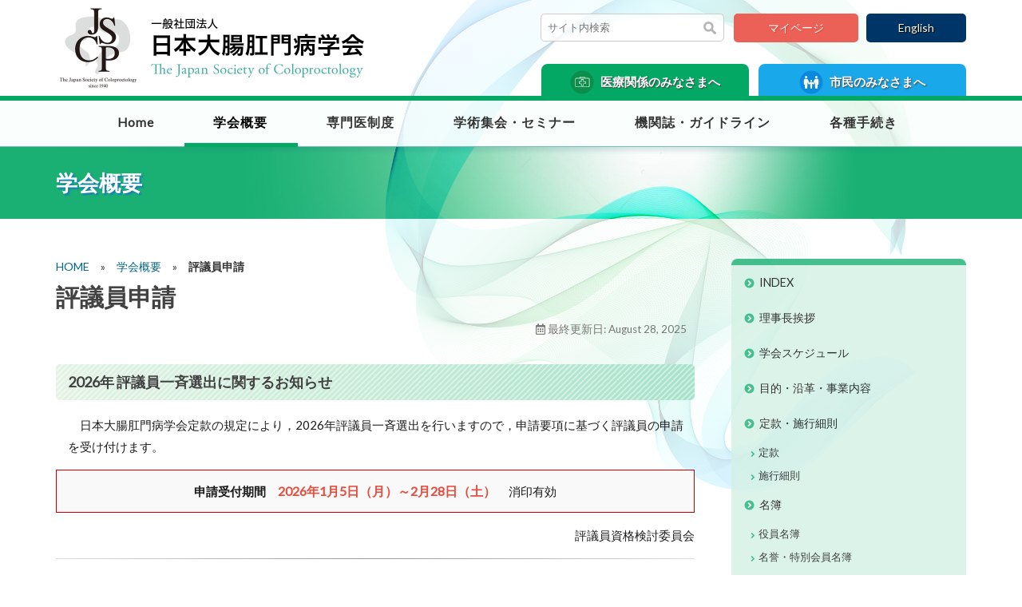

--- FILE ---
content_type: text/html; charset=UTF-8
request_url: https://www.coloproctology.gr.jp/modules/about/index.php?content_id=5
body_size: 19211
content:
<!doctype html>
<html lang="ja">
<head>
<!-- Global site tag (gtag.js) - Google Analytics -->
<script async src="https://www.googletagmanager.com/gtag/js?id=G-B0GDYLMLJT"></script>
<script>
  window.dataLayer = window.dataLayer || [];
  function gtag(){dataLayer.push(arguments);}
  gtag('js', new Date());

  gtag('config', 'G-B0GDYLMLJT');
</script>
<meta charset="UTF-8">
<meta name="viewport" content="width=1200">
<meta http-equiv="content-language" content="ja" >
<meta name="robots" content="INDEX,FOLLOW">
<meta name="copyright" content="Copyright &copy; The Japan Society of Coloproctology All Rights Reserved.">
<meta name="author" content="日本大腸肛門病学会">
<title>評議員申請｜日本大腸肛門病学会</title>
<link href="https://www.coloproctology.gr.jp/favicon.ico" rel="ICON" />
<link rel="start" title="一般社団法人 日本大腸肛門病学会" href="https://www.coloproctology.gr.jp/" />
<link rel="stylesheet" type="text/css" media="all" href="https://www.coloproctology.gr.jp/xoops.css" />
<link href='https://fonts.googleapis.com/css?family=Lato' rel='stylesheet' type='text/css'>
<link rel="stylesheet" type="text/css" media="all" href="https://www.coloproctology.gr.jp/themes/css/common.css">
<link rel="stylesheet" type="text/css" media="all" href="https://www.coloproctology.gr.jp/themes/css/layout.css">
<link rel="stylesheet" type="text/css" media="all" href="https://www.coloproctology.gr.jp/themes/css/contents.css">
<link href="//use.fontawesome.com/releases/v5.0.6/css/all.css" rel="stylesheet">
<script type="text/javascript"></script><script type="text/javascript" src="https://www.coloproctology.gr.jp/include/xoops.js"></script><script type="text/javascript"></script>
<script type="text/javascript" src="//ajax.googleapis.com/ajax/libs/jquery/1.8/jquery.min.js"></script><script type="text/javascript" src="//ajax.googleapis.com/ajax/libs/jqueryui/1.8/jquery-ui.min.js"></script><link type="text/css" rel="stylesheet" href="//ajax.googleapis.com/ajax/libs/jqueryui/1.8/themes/smoothness/jquery-ui.css" />
<link rel="stylesheet" type="text/css" media="all" href="https://www.coloproctology.gr.jp/modules/about/index.php?page=main_css" />


<script src="https://ajax.googleapis.com/ajax/libs/jquery/3.7.1/jquery.min.js"></script>
<script type="text/javascript" src="https://www.coloproctology.gr.jp/themes/js/backtotop.js"></script>
<!--Google analytics入る -->
<script>
</script>
</head>
<body class="ShowBlockL0R1" id="TOP">
<noscript>このページはJavascriptを使用しています。</noscript>
<header>
<h1><a href="https://www.coloproctology.gr.jp/"><img src="https://www.coloproctology.gr.jp/themes/img/logo.png" width="390" height="120" alt="一般社団法人 日本大腸肛門病学会"/></a></h1>
<div id="box_search_in">
<form action="/search.php" method="get">
<input name="query" id="legacy_xoopsform_query" type="text" value="" class="search_text" placeholder="サイト内検索" />
<input name="andor" id="legacy_xoopsform_andor" type="hidden" value="AND" />
<input name="action" id="legacy_xoopsform_action" type="hidden" value="results" />
<input name="submit" id="legacy_xoopsform_submit" type="image" src="https://www.coloproctology.gr.jp/themes/img/ico_search2.png" value="検索" alt="検索" class="search_btn" />
</form>
</div>
<div class="box_btn_mem"><a href="https://jscp.urupla.jp" class="btn_mem" target="_blank">マイページ</a></div>
<div class="box_btn_la"><a href="https://www.coloproctology.gr.jp/modules/en/" class="btn_la">English</a></div>
<div id="tab_menu">
<ul>
<li class="medi actv"><img src="https://www.coloproctology.gr.jp/themes/img/ico_medical.png" width="30" height="30" alt=""/>&nbsp;医療関係のみなさまへ</li>
<li class="citizen"><a href="https://www.coloproctology.gr.jp/modules/citizen/"><img src="https://www.coloproctology.gr.jp/themes/img/ico_citizen.png" width="30" height="30" alt=""/>&nbsp;市民のみなさまへ</a></li>
</ul>
</div>
</header>
<nav id="globalnavi" class="medical">
<div id="globalnavi_in">
<ul>
<li class="menu_01"><a href="https://www.coloproctology.gr.jp/">Home</a></li>
<li class="menu_02"><a href="https://www.coloproctology.gr.jp/modules/about/" class="on">学会概要</a>
<div class="pulldownmenu">
<div class="box_pulldown_in">
<a href="https://www.coloproctology.gr.jp/modules/about/index.php?content_id=1">理事長挨拶</a>
<a href="https://www.coloproctology.gr.jp/modules/about/index.php?content_id=27">学会スケジュール</a>
<a href="https://www.coloproctology.gr.jp/modules/about/index.php?content_id=2">目的・沿革・事業内容</a>
<a href="https://www.coloproctology.gr.jp/modules/about/index.php?content_id=20">定款・施行細則</a>
<a href="https://www.coloproctology.gr.jp/modules/about/index.php?content_id=4">名簿</a>
<a href="https://www.coloproctology.gr.jp/modules/about/index.php?content_id=5">評議員申請</a>
<a href="https://www.coloproctology.gr.jp/modules/about/index.php?content_id=21">倫理指針</a>
<a href="https://www.coloproctology.gr.jp/modules/about/index.php?content_id=6">利益相反（COI）</a>
<a href="https://www.coloproctology.gr.jp/modules/about/index.php?content_id=31">貸借対照表の公告について</a>
<a href="https://www.coloproctology.gr.jp/modules/about/index.php?content_id=7">プライバシーポリシー</a>
<a href="https://www.coloproctology.gr.jp/modules/inquiry/">お問合せ</a>
</div>
</div>
</li>
<li class="menu_03"><a href="https://www.coloproctology.gr.jp/modules/specialist/">専門医制度</a>
<div class="pulldownmenu">
<div class="box_pulldown_in">
<a href="https://www.coloproctology.gr.jp/modules/specialist/index.php?content_id=1">専門医制度規則・施行細則</a>
<a href="https://www.coloproctology.gr.jp/modules/specialist/index.php?content_id=2">専門医試験</a>
<a href="https://www.coloproctology.gr.jp/modules/specialist/index.php?content_id=3">専門医申請</a>
<a href="https://www.coloproctology.gr.jp/modules/specialist/index.php?content_id=4">指導医申請</a>
<a href="https://www.coloproctology.gr.jp/modules/specialist/index.php?content_id=5">専門医／指導医更新</a>
<a href="https://www.coloproctology.gr.jp/modules/specialist/index.php?content_id=6">認定施設申請・更新</a>
<a href="https://www.coloproctology.gr.jp/modules/senmoni/">専門医一覧</a>
<a href="https://www.coloproctology.gr.jp/modules/shisetsu/">認定施設一覧</a>
</div>
</div>
</li>
<li class="menu_04"><a href="https://www.coloproctology.gr.jp/modules/seminar/">学術集会・セミナー</a>
<div class="pulldownmenu">
<div class="box_pulldown_in">
<a href="https://www.coloproctology.gr.jp/modules/seminar/index.php?content_id=1">学術集会</a>
<a href="https://www.coloproctology.gr.jp/modules/seminar/index.php?content_id=4">教育セミナー</a>
<a href="https://www.coloproctology.gr.jp/modules/seminar/index.php?content_id=7">日本大腸肛門病学会地方支部</a>
<a href="https://www.coloproctology.gr.jp/modules/seminar/index.php?content_id=13">関連学会</a>
<a href="https://www.coloproctology.gr.jp/modules/seminar/index.php?content_id=12">関連する懇談会・研究会・講習会</a>
<a href="https://www.coloproctology.gr.jp/modules/seminar/index.php?content_id=14">関連団体</a>
<a href="https://www.coloproctology.gr.jp/modules/seminar/index.php?content_id=8">国際学会関連</a>
<a href="https://www.coloproctology.gr.jp/modules/seminar/index.php?content_id=46">Travelling Fellowship</a>
</div>
</div>
</li>
<li class="menu_05"><a href="https://www.coloproctology.gr.jp/modules/journal/">機関誌・ガイドライン</a>
<div class="pulldownmenu">
<div class="box_pulldown_in">
<a href="https://www.coloproctology.gr.jp/modules/journal/index.php?content_id=2">機関誌</a>
<a href="https://www.coloproctology.gr.jp/modules/journal/index.php?content_id=7">ガイドライン</a>
<a href="https://www.coloproctology.gr.jp/modules/journal/index.php?content_id=15">転載許諾申請</a>
<a href="https://www.coloproctology.gr.jp/modules/journal/index.php?content_id=13">用語集・略語</a>
<a href="https://www.coloproctology.gr.jp/modules/journal/index.php?content_id=11">日本大腸肛門病学会賞</a>
</div>
</div>
</li>
<li class="menu_06"><a href="https://www.coloproctology.gr.jp/modules/procedure/">各種手続き</a>
<div class="pulldownmenu">
<div class="box_pulldown_in">
<a href="https://www.coloproctology.gr.jp/modules/procedure/index.php?content_id=1">入会のご案内</a>
<a href="https://www.coloproctology.gr.jp/modules/procedure/index.php?content_id=2">年会費について</a>
<a href="https://www.coloproctology.gr.jp/modules/procedure/index.php?content_id=3">退会について</a>
<a href="https://www.coloproctology.gr.jp/modules/procedure/index.php?content_id=6">登録内容の変更について</a>
<a href="https://www.coloproctology.gr.jp/modules/procedure/index.php?content_id=5">クレジットカード決済について/ Ｑ＆Ａ</a>
</div>
</div>
</li>
</ul>
</div>
</nav>

<div id="title_cat_area">
<div id="title_cat">学会概要</div>
</div>

<section id="contents">

<div id="leftcolumn">
<div id="breadcrumbs">
<a href="https://www.coloproctology.gr.jp/" class="ico_home">HOME</a>　&raquo;　<a href="https://www.coloproctology.gr.jp/modules/about/">学会概要</a>　&raquo;　<b>評議員申請</b></div>


<h1>評議員申請</h1>
<div class="lastupdate"><i class="far fa-calendar-alt"></i> 最終更新日: August 28, 2025</div>

<!--<div class="button">
<div id="table-of-contents"></div>
</div>-->
<article>
<h2>2026年 評議員一斉選出に関するお知らせ</h2>

<p>　日本大腸肛門病学会定款の規定により，2026年評議員一斉選出を行いますので，申請要項に基づく評議員の申請を受け付けます。</p>

<div class="boxred" style="text-align: center;"><b>申請受付期間　</b><span style="color:#e74c3c;"><b><span style="font-size:16px;">2026年1月5日（月）～2月28日（土）　</span></b></span>消印有効</div>

<p style="text-align: right;">評議員資格検討委員会</p>

<hr />
<p><b>（評議員選出の種類）</b></p>

<ul>
	<li>一斉選出： 5年ごとに行い，すべての評議員を改めて選出する</li>
	<li>補充選出： 一斉選出以外の年に行い，欠員分を補充選出する</li>
</ul>

<h2>日本大腸肛門病学会 評議員申請要項</h2>

<h3>申請条件</h3>

<p>定款施行細則第4章第15条（申請及び資格）抜粋<br />
<b>第15条</b>　評議員になるための審査を申請する者（以下「申請者」という。）は，所定の申請書を毎年4月末日（一斉選出の年にあっては2月末日とし，当日の消印有効とする。）までに評議員資格検討委員会に提出する。</p>

<p>2．申請者は，次の各号に掲げる全ての要件を満たしていなければならない。<br />
（1）<span style="color:#e74c3c;">申請の年の8月31日において継続10年以上本法人会員</span>であり、かつ会費を完納していること<br />
　　<span style="color:#2980b9;">… 2016年8月末までの入会者</span><br />
（2）<span style="color:#e74c3c;">大腸肛門病専門医であること</span><br />
（3）最近5年間に3回以上本法人年次学術集会に出席していること<br />
（4）申請年の8月31日において満68歳未満であること<br />
（5）申請時の過去5年間に筆頭者として発表した大腸肛門病学に関する研究論文が1件以上あること。この場合において，筆頭者でない論文，学会発表の筆頭演者，本法人の定期学術集会の座長又は司会のいずれか3件で，筆頭者の研究論文1件に換算するものとし，業績評価については，別に定める「評議員選出に関する評価基準」に掲載のあるものとする。</p>

<p>　<b>通算10年以上評議員であった者（2016年9月1日以前に選出された者）の業績は， 次に定めるところによる。</b><br />
<span style="font-size:12px;"><span style="color:#6600cc;">［※任期開始：2016年9月1日 含む］</span></span><br />
（1）申請の年の8月31日において継続10年以上本法人会員であり、かつ会費を完納していること<br />
（2）大腸肛門病専門医であること<br />
（3）最近5年間に3回以上本法人年次学術集会に出席していること<br />
（4）申請年の8月31日において満68歳未満であること<br />
（5）5年間で社員総会に3回以上出席していること。ただし，委任状による出席は欠席とみなす。<br />
　　<span style="color:#2980b9;">…出欠は「マイページ」⇒「開催一覧」からご確認いただけます。</span><br />
または，5年間で本法人の年次学術集会の座長又は司会を2回以上務めていること。</p>

<p><b>第16条</b>（申請資格の喪失）定款施行細則より抜粋<br />
評議員が, 正当な理由なく，一斉選出の年の直前3回の社員総会を連続して欠席している場合には，申請資格を喪失する．この場合において，委任状による出席及び書面による表決参加は欠席とみなす。</p>

<p><b>第17条</b>（評議員資格の喪失）定款施行細則より抜粋<br />
評議員が，正当な理由なく，社員総会を3回連続して欠席した場合には，任期途中であっても，欠席が3回目となった社員総会開催日の翌年8月末日をもって評議員資格を失う。この場合において，委任状による出席及び書面による表決参加は欠席とみなす。</p>

<h3>申請書類</h3>

<p>申請書類ダウンロードや注意事項については，「<a href="https://www.coloproctology.gr.jp/modules/about/index.php?content_id=26">評議員申請提出書類について</a>」をご確認ください。</p>


</article>



</div><!-- end #leftcolumn -->

<div id="rightcolumn">
<nav id="submenu">
<div id="title_submenu">SUB MENU<div class="aninv"><img src="/themes/img/arrow_ani.png"></div></div>
<ul class="nav">
<li><a href="https://www.coloproctology.gr.jp/modules/about/">INDEX</a></li>
<li><a href="https://www.coloproctology.gr.jp/modules/about/index.php?content_id=1">理事長挨拶</a></li>
<li><a href="https://www.coloproctology.gr.jp/modules/about/index.php?content_id=27">学会スケジュール</a></li>
<li><a href="https://www.coloproctology.gr.jp/modules/about/index.php?content_id=2">目的・沿革・事業内容</a></li>
<li><a href="https://www.coloproctology.gr.jp/modules/about/index.php?content_id=20">定款・施行細則</a></li>
<li class="sub"><a href="https://www.coloproctology.gr.jp/modules/about/index.php?content_id=3">定款</a></li>
<li class="sub"><a href="https://www.coloproctology.gr.jp/modules/about/index.php?content_id=14">施行細則</a></li>
<li><a href="https://www.coloproctology.gr.jp/modules/about/index.php?content_id=4">名簿</a></li>
<li class="sub"><a href="https://www.coloproctology.gr.jp/modules/about/index.php?content_id=9">役員名簿</a></li>
<li class="sub"><a href="https://www.coloproctology.gr.jp/modules/about/index.php?content_id=10">名誉・特別会員名簿</a></li>
<li class="sub"><a href="https://www.coloproctology.gr.jp/modules/about/index.php?content_id=11">評議員名簿</a></li>
<li class="sub"><a href="https://www.coloproctology.gr.jp/modules/about/index.php?content_id=12">委員会名簿</a></li>
<li class="sub"><a href="https://www.coloproctology.gr.jp/modules/about/index.php?content_id=13">歴代理事長</a></li>
<li><a href="https://www.coloproctology.gr.jp/modules/about/index.php?content_id=5" class="here">評議員申請</a></li>
<li class="sub"><a href="https://www.coloproctology.gr.jp/modules/about/index.php?content_id=26">評議員申請提出書類について</a></li>
<li><a href="https://www.coloproctology.gr.jp/modules/about/index.php?content_id=21">倫理指針</a></li>
<li class="sub"><a href="https://www.coloproctology.gr.jp/modules/about/index.php?content_id=23">委員会設置のご案内</a></li>
<li class="sub"><a href="https://www.coloproctology.gr.jp/modules/about/index.php?content_id=24">審査依頼のフロー</a></li>
<li class="sub"><a href="https://www.coloproctology.gr.jp/modules/about/index.php?content_id=25">倫理申請提出書類について</a></li>
<li class="sub"><a href="https://www.coloproctology.gr.jp/modules/about/index.php?content_id=28">倫理指針Ｑ＆Ａ</a></li>
<li><a href="https://www.coloproctology.gr.jp/modules/about/index.php?content_id=6">利益相反（COI）</a></li>
<li class="sub"><a href="https://www.coloproctology.gr.jp/modules/about/index.php?content_id=15">医学系研究の利益相反に関する指針</a></li>
<li class="sub"><a href="https://www.coloproctology.gr.jp/modules/about/index.php?content_id=16">利益相反 Q＆A</a></li>
<li class="sub"><a href="https://www.coloproctology.gr.jp/modules/about/index.php?content_id=17">補則</a></li>
<li class="sub"><a href="https://www.coloproctology.gr.jp/modules/about/index.php?content_id=18">各種様式</a></li>
<li class="sub"><a href="https://www.coloproctology.gr.jp/modules/about/index.php?content_id=30">「便失禁診療ガイドライン 2024年版（改訂第2版）」の利益相反状況の開示について</a></li>
<li><a href="https://www.coloproctology.gr.jp/modules/about/index.php?content_id=31">貸借対照表の公告について</a></li>
<li><a href="https://www.coloproctology.gr.jp/modules/about/index.php?content_id=7">プライバシーポリシー</a></li>
<li><a href="https://www.coloproctology.gr.jp/modules/inquiry/">お問合せ</a></li>
</ul><!-- end #navi -->
</nav>
</div><!-- end #rightcolumn -->

</section>

<footer>
<div id="footer_area">
<div class="logo_footer"><a href="https://www.coloproctology.gr.jp/"><img src="https://www.coloproctology.gr.jp/themes/img/logo_foot.png" width="290" height="70" alt="一般社団法人 日本大腸肛門病学会"/><span>〒108-0074　東京都港区高輪3-20-9</span></a></div>
<div class="box_sec">
<nav>
<ul class="footer_navi">
<li><a href="https://www.coloproctology.gr.jp/modules/inquiry/">お問合せ</a></li>
<li><a href="https://www.coloproctology.gr.jp/modules/others/index.php?content_id=3">サイトマップ</a></li>
<li><a href="https://www.coloproctology.gr.jp/modules/others/index.php?content_id=1">リンク</a></li>
<li><a href="https://www.coloproctology.gr.jp/modules/about/index.php?content_id=7">プライバシーポリシー</a></li>
</ul>
</nav>
</div>
</div>
<div id="copy_area">
<div id="copy">Copyright &copy; The Japan Society of Coloproctology All Rights Reserved.</div>
</div>
</footer>
<div id="page-top"><a href="#TOP"><img src="https://www.coloproctology.gr.jp/themes/img/ptop.png" width="70" height="70" alt="PAGE TOP"/></a></div>

</body>
</html>

--- FILE ---
content_type: text/css
request_url: https://www.coloproctology.gr.jp/themes/css/common.css
body_size: 21201
content:
@charset "utf-8";
/* CSS Document */

/*-----------------reset--------------------*/
html, div, span, applet, object, iframe, h1, h2, h3,
h4, h5, h6, p, blockquote, pre, a, abbr, acronym,
address, big, cite, code, del, dfn, em, font, img, ins,
kbd, q, s, samp, small, strike,  tt,
var, dl, dt, dd, ol, ul, li, fieldset, form, label, legend,
table, caption, tbody, tfoot, thead, tr, th, td{
margin:0;
padding:0;
border:0;
font-weight:inherit;
font-style:inherit;
font-family:inherit;
}
table{border-collapse:separate; border-spacing:0;}
th, td {font-weight:normal;}
img, iframe {border:none; text-decoration:none;}
hr{margin:0; padding:0; border:0; color:#000; background-color:#000; height:1px;}

h1,h2,h3,h4{
	}
img.ico{
	vertical-align:middle;
	}
/*-----------------アクセシビリティ設定--------------------*/
.speak{
	position:absolute;
	left:-9999em;
	top:0;
}
/*-----------------body設定--------------------*/
body {
	margin:0 !important;
	padding:0 !important;
	font-size: 1em;
	line-height: 1.4;
	color:#1b1b1b;
	text-align:center;
	font-family: 'Lato', 'Hiragino Kaku Gothic Pro', 'ヒラギノ角ゴ Pro W3', Meiryo, メイリオ, Osaka, 'MS PGothic', arial, helvetica, sans-serif;
}
body.en {
	font-family: 'Arial', sans-serif !important;
}

/*-----------------リンク設定--------------------*/
a:link, a:visited {
	color: #006688;
	text-decoration:none;
	outline: none;
}
a:hover, a:active, a:focus {
	color: #082d58;
	outline: none;
}


a.arrow{
	padding:0 0 0 15px;
	background:url(../img/ico_arrow_01.png) no-repeat 0 8px;
	display:inline-block;
	}
a.arrow1{
	padding:0 0 0 15px;
	background:url(../img/ico_arrow_02.png) no-repeat 0 6px;
	display:inline-block;
	}

a.ov img{
	display: inline-block;
	}
a.ov:hover img{
	filter: alpha(opacity=70);
	-moz-opacity:0.7;
	opacity:0.7;
	transition: all .3s ease;
	-webkit-transition: all .3s ease;
    -moz-transition: all .3s ease;
	}
.zoom img {
	-webkit-transform: scale(1);
	transform: scale(1);
	-webkit-transition: .3s ease-in-out;
	transition: .3s ease-in-out;
}
.zoom:hover img {
	-webkit-transform: scale(1.1);
	transform: scale(1.1);
}

a.none{
	background:none !important;
	padding:0 !important;
	display:inline !important;
	}

hr {
	border: 0;
	height: 1px;
	background: #999;
	background-image: -webkit-linear-gradient(left, #ddd, #999, #ddd);
	background-image: -moz-linear-gradient(left, #ddd, #999, #ddd);
	background-image: -ms-linear-gradient(left, #ddd, #999, #ddd);
	background-image: -o-linear-gradient(left, #ddd, #999, #ddd);
}
#page-top{
	position:fixed;
	bottom:10px;
	right:10px;
	}
/*-----------------フロート設定--------------------*/

.fl_l{
	float:left;
	margin:0 10px 0 0;
	}
.fl_r{
	float:right;
	}
.talignc{
	text-align:center !important;
	}
/*-----------------マージン設定--------------------*/

.mt-5{
	margin-top:5px !important;
	}
.mt-10{
	margin-top:10px !important;
	}
.mt-15{
	margin-top:15px !important;
	}
.mt-20{
	margin-top:20px !important;
	}
.mt-25{
	margin-top:25px !important;
	}
.mt-30{
	margin-top:30px !important;
	}

.mr-00{
	margin-right:0px !important;
	}
.mr-5{
	margin-right:5px !important;
	}
.mr-10{
	margin-right:10px !important;
	}
.mr-15{
	margin-right:15px !important;
	}
.mr-20{
	margin-right:20px !important;
	}
.mr-25{
	margin-right:25px !important;
	}
.mr-30{
	margin-right:30px !important;
	}

.ml-5{
	margin-left:5px !important;
	}
.ml-10{
	margin-left:10px !important;
	}
.ml-15{
	margin-left:15px !important;
	}
.ml-20{
	margin-left:20px !important;
	}
.ml-25{
	margin-left:25px !important;
	}
.ml-30{
	margin-left:30px !important;
	}

.mb-5{
	margin-bottom:5px !important;
	}
.mb-10{
	margin-bottom:10px !important;
	}
.mb-15{
	margin-bottom:15px !important;
	}
.mb-20{
	margin-bottom:20px !important;
	}
.mb-25{
	margin-bottom:25px !important;
	}
.mb-30{
	margin-bottom:30px !important;
	}

/*-----------------width設定--------------------*/
.w-1em{width:1em;}
.w-50{width:50px;}
.w-60{width:60px;}
.w-70{width:70px;}
.w-80{width:80px;}
.w-90{width:90px;}
.w-100{width:100px;}
.w-110{width:110px;}
.w-120{width:120px;}
.w-130{width:130px;}
.w-140{width:140px;}
.w-150{width:150px;}
.w-160{width:160px;}
.w-170{width:170px;}
.w-180{width:180px;}
.w-190{width:190px;}
.w-200{width:200px;}
.w-210{width:210px;}
.w-220{width:220px;}
.w-230{width:230px;}
.w-240{width:240px;}
.w-250{width:250px;}
.w-260{width:260px;}
.w-270{width:270px;}
.w-280{width:280px;}
.w-290{width:290px;}
.w-300{width:300px;}
.w-310{width:310px;}
.w-320{width:320px;}
.w-330{width:330px;}
.w-340{width:340px;}
.w-350{width:350px;}
.w-360{width:360px;}
.w-370{width:370px;}
.w-380{width:380px;}
.w-390{width:390px;}
.w-400{width:400px;}
.w-410{width:410px;}
.w-420{width:420px;}
.w-430{width:430px;}
.w-440{width:440px;}
.w-450{width:450px;}
.w-460{width:460px;}
.w-470{width:470px;}
.w-480{width:480px;}
.w-490{width:490px;}
.w-500{width:500px;}



.main_table{
	margin:0 0 1em 0;
	padding:0;
	border-collapse:separate;
	border-spacing:4px;
	}
.main_table th{
	font-weight:bold;
	padding:10px;
	background:#f8f9fb;
	border-bottom:1px solid #e2e2e2;
	}
.main_table td{
	padding:10px;
	border-bottom:1px solid #e2e2e2;
	}

/* Button */
.btn {
  display: inline-block;
  *display: inline;
  padding: 4px 8px;
  margin-top: 0.5em;
  margin-bottom: 0;
  *margin-left: .3em;
  font-size: 100%;
  line-height: 20px;
  color: #333333;
  text-align: center;
  text-shadow: 0 1px 1px rgba(255, 255, 255, 0.75);
  vertical-align: middle;
  cursor: pointer;
  background-color: #f5f5f5;
  *background-color: #e6e6e6;
  background-image: -moz-linear-gradient(top, #ffffff, #e6e6e6);
  background-image: -webkit-gradient(linear, 0 0, 0 100%, from(#ffffff), to(#e6e6e6));
  background-image: -webkit-linear-gradient(top, #ffffff, #e6e6e6);
  background-image: -o-linear-gradient(top, #ffffff, #e6e6e6);
  background-image: linear-gradient(to bottom, #ffffff, #e6e6e6);
  background-repeat: repeat-x;
  border: 1px solid #cccccc;
  *border: 0;
  border-color: #e6e6e6 #e6e6e6 #bfbfbf;
  border-color: rgba(0, 0, 0, 0.1) rgba(0, 0, 0, 0.1) rgba(0, 0, 0, 0.25);
  border-bottom-color: #b3b3b3;
  -webkit-border-radius: 4px;
     -moz-border-radius: 4px;
          border-radius: 4px;
  filter: progid:DXImageTransform.Microsoft.gradient(startColorstr='#ffffffff', endColorstr='#ffe6e6e6', GradientType=0);
  filter: progid:DXImageTransform.Microsoft.gradient(enabled=false);
  *zoom: 1;
  -webkit-box-shadow: inset 0 1px 0 rgba(255, 255, 255, 0.2), 0 1px 2px rgba(0, 0, 0, 0.05);
     -moz-box-shadow: inset 0 1px 0 rgba(255, 255, 255, 0.2), 0 1px 2px rgba(0, 0, 0, 0.05);
          box-shadow: inset 0 1px 0 rgba(255, 255, 255, 0.2), 0 1px 2px rgba(0, 0, 0, 0.05);
}

.btn:hover,
.btn:focus,
.btn:active,
.btn.active,
.btn.disabled,
.btn[disabled] {
  color: #333333;
  background-color: #e6e6e6;
  *background-color: #d9d9d9;
}

.btn:active,
.btn.active {
  background-color: #cccccc \9;
}

.btn:first-child {
  *margin-left: 0;
}

.btn:hover,
.btn:focus {
  color: #333333;
  text-decoration: none;
  background-position: 0 -15px;
  -webkit-transition: background-position 0.1s linear;
     -moz-transition: background-position 0.1s linear;
       -o-transition: background-position 0.1s linear;
          transition: background-position 0.1s linear;
}

.btn:focus {
  outline: thin dotted #333;
  outline: 5px auto -webkit-focus-ring-color;
  outline-offset: -2px;
}

.btn.active,
.btn:active {
  background-image: none;
  outline: 0;
  -webkit-box-shadow: inset 0 2px 4px rgba(0, 0, 0, 0.15), 0 1px 2px rgba(0, 0, 0, 0.05);
     -moz-box-shadow: inset 0 2px 4px rgba(0, 0, 0, 0.15), 0 1px 2px rgba(0, 0, 0, 0.05);
          box-shadow: inset 0 2px 4px rgba(0, 0, 0, 0.15), 0 1px 2px rgba(0, 0, 0, 0.05);
}

.cb{
	clear:both;
	}
.attention{
	color:#b62b30;
	}
.right{
	text-align:right;
	}

/* page-top */
#page-top {
	position:fixed;
	bottom:25px;
	right:25px;
	z-index:1000;
}
#page-top a {
}
#page-top a:hover {
}

.form_table{
	margin:0 auto 1em auto;
	padding:0;
	border:1px solid #6f9ee6;
	width:90%;
	}
.form_table th{
	width:18%;
	text-align:right;
	font-weight:bold;
	padding:10px 20px;
	background:#6f9ee6;
	border-bottom:1px solid #e2e2e2;
	color:#FFF;
	margin:0;
	}
.form_table td{
	padding:10px;
	border-bottom:1px solid #e2e2e2;
	margin:0;
	}

/* Button */
.btn {
  display: inline-block;
  *display: inline;
  padding: 4px 8px;
  margin-top: 0.5em;
  margin-bottom: 0;
  *margin-left: .3em;
  font-size: 100%;
  line-height: 20px;
  color: #333333;
  text-align: center;
  text-shadow: 0 1px 1px rgba(255, 255, 255, 0.75);
  vertical-align: middle;
  cursor: pointer;
  background-color: #f5f5f5;
  *background-color: #e6e6e6;
  background-image: -moz-linear-gradient(top, #ffffff, #e6e6e6);
  background-image: -webkit-gradient(linear, 0 0, 0 100%, from(#ffffff), to(#e6e6e6));
  background-image: -webkit-linear-gradient(top, #ffffff, #e6e6e6);
  background-image: -o-linear-gradient(top, #ffffff, #e6e6e6);
  background-image: linear-gradient(to bottom, #ffffff, #e6e6e6);
  background-repeat: repeat-x;
  border: 1px solid #cccccc;
  *border: 0;
  border-color: #e6e6e6 #e6e6e6 #bfbfbf;
  border-color: rgba(0, 0, 0, 0.1) rgba(0, 0, 0, 0.1) rgba(0, 0, 0, 0.25);
  border-bottom-color: #b3b3b3;
  -webkit-border-radius: 4px;
     -moz-border-radius: 4px;
          border-radius: 4px;
  filter: progid:DXImageTransform.Microsoft.gradient(startColorstr='#ffffffff', endColorstr='#ffe6e6e6', GradientType=0);
  filter: progid:DXImageTransform.Microsoft.gradient(enabled=false);
  *zoom: 1;
  -webkit-box-shadow: inset 0 1px 0 rgba(255, 255, 255, 0.2), 0 1px 2px rgba(0, 0, 0, 0.05);
     -moz-box-shadow: inset 0 1px 0 rgba(255, 255, 255, 0.2), 0 1px 2px rgba(0, 0, 0, 0.05);
          box-shadow: inset 0 1px 0 rgba(255, 255, 255, 0.2), 0 1px 2px rgba(0, 0, 0, 0.05);
}

.btn:hover,
.btn:focus,
.btn:active,
.btn.active,
.btn.disabled,
.btn[disabled] {
  color: #333333;
  background-color: #e6e6e6;
  *background-color: #d9d9d9;
}

.btn:active,
.btn.active {
  background-color: #cccccc \9;
}

.btn:first-child {
  *margin-left: 0;
}

.btn:hover,
.btn:focus {
  color: #333333;
  text-decoration: none;
  background-position: 0 -15px;
  -webkit-transition: background-position 0.1s linear;
     -moz-transition: background-position 0.1s linear;
       -o-transition: background-position 0.1s linear;
          transition: background-position 0.1s linear;
}

.btn:focus {
  outline: thin dotted #333;
  outline: 5px auto -webkit-focus-ring-color;
  outline-offset: -2px;
}

.btn.active,
.btn:active {
  background-image: none;
  outline: 0;
  -webkit-box-shadow: inset 0 2px 4px rgba(0, 0, 0, 0.15), 0 1px 2px rgba(0, 0, 0, 0.05);
     -moz-box-shadow: inset 0 2px 4px rgba(0, 0, 0, 0.15), 0 1px 2px rgba(0, 0, 0, 0.05);
          box-shadow: inset 0 2px 4px rgba(0, 0, 0, 0.15), 0 1px 2px rgba(0, 0, 0, 0.05);
}


.btn_search {
	position:absolute;
	right:0;
	top:2px;
  display: inline-block;
  *display: inline;
  padding: 1px 10px;
  font-size:10px;
  line-height: 20px;
  color: #1b1b1b !important;
  text-decoration:none !important;
  text-align: center;
  vertical-align: middle;
  cursor: pointer;
  background-color: #d8dcc1;
  *background-color: #d8dcc1;
  background-image: -moz-linear-gradient(top, #fcfee6, #d8dcc1);
  background-image: -webkit-gradient(linear, 0 0, 0 100%, from(#fcfee6), to(#d8dcc1));
  background-image: -webkit-linear-gradient(top, #fcfee6, #d8dcc1);
  background-image: -o-linear-gradient(top, #fcfee6, #d8dcc1);
  background-image: linear-gradient(to bottom, #fcfee6, #d8dcc1);
  background-repeat: repeat-x;
  border: 1px solid #bdc1a3;
  *border: 0;
  -webkit-border-radius: 5px;
     -moz-border-radius: 5px;
          border-radius: 5px;
  filter: progid:DXImageTransform.Microsoft.gradient(startColorstr='#fcfee6ff', endColorstr='#ffd8dcc1', GradientType=0);
  filter: progid:DXImageTransform.Microsoft.gradient(enabled=false);
  *zoom: 1;
  -webkit-box-shadow: inset 0 1px 0 rgba(255, 255, 255, 0.2), 0 1px 2px rgba(0, 0, 0, 0.05);
     -moz-box-shadow: inset 0 1px 0 rgba(255, 255, 255, 0.2), 0 1px 2px rgba(0, 0, 0, 0.05);
          box-shadow: inset 0 1px 0 rgba(255, 255, 255, 0.2), 0 1px 2px rgba(0, 0, 0, 0.05);
}

.btn_search:hover,
.btn_search:focus,
.btn_search:active,
.btn_search.active,
.btn_search.disabled,
.btn_search[disabled] {
  color: #333333;
  background-color: #d8dcc1;
  *background-color: #d9d9d9;
}

.btn_search:active,
.btn_search.active {
  background-color: #cccccc \9;
}

.btn_search:first-child {
  *margin-left: 0;
}

.btn_search:hover,
.btn_search:focus {
  color: #333333;
  text-decoration: none;
  background-position: 0 -15px;
  -webkit-transition: background-position 0.1s linear;
     -moz-transition: background-position 0.1s linear;
       -o-transition: background-position 0.1s linear;
          transition: background-position 0.1s linear;
}

.btn_search:focus {
  outline: thin dotted #333;
  outline: 5px auto -webkit-focus-ring-color;
  outline-offset: -2px;
}

.btn_search.active,
.btn_search:active {
  background-image: none;
  outline: 0;
  -webkit-box-shadow: inset 0 2px 4px rgba(0, 0, 0, 0.15), 0 1px 2px rgba(0, 0, 0, 0.05);
     -moz-box-shadow: inset 0 2px 4px rgba(0, 0, 0, 0.15), 0 1px 2px rgba(0, 0, 0, 0.05);
          box-shadow: inset 0 2px 4px rgba(0, 0, 0, 0.15), 0 1px 2px rgba(0, 0, 0, 0.05);
}
table.tabel_login{
	width:300px;
	margin:30px 0 40px 50px;
	border-top:2px solid #c8e5f3;
	border-left:2px solid #c8e5f3;
	border-right:2px solid #c8e5f3;
	border-bottom:1px solid #c8e5f3;
	}
table.tabel_login th{
	background:#3aa3dc;
	color:#FFF;
	font-weight:bold;
	text-align:right;
	padding:5px;
	border-bottom:1px solid #c8e5f3;
	}
table.tabel_login td{
	padding:5px;
	border-bottom:1px solid #c8e5f3;
	}
.userid , .userpw{
	width:170px;
	}
table.outer{
	width:100%;
	margin:1em 0 !important;
	border-top:1px solid #ccc;
	border-left:1px solid #ccc;
	border-right:1px solid #ccc;
	border-bottom:1px solid #007AC3;
	}
table.outer .head{
	background:#eff2f0;
	font-weight:bold;
	text-align:right;
	padding:5px;
	font-size:14px;
	border-bottom:1px solid #707070;
	}
table.outer td{
	padding:5px;
	border-bottom:1px solid #707070;
	font-size:14px;
	}
table.outer .even{
	}
.ck_help{
	text-align:right;
	margin-bottom:5px;
	}
.ck_help a{
	background:none !important;
	padding-right:0px !important;
	}

.loginat {
	clear: both;
	margin-top: 1.5em;
	margin-left: 162px;
	padding: 1em 1.5em;
	width: 640px;
	background-color: #fafafa;
	border: 1px #cccccc solid;
}

ul.admin_menu{
	margin:15px 0;
	padding:0;
	list-style:none;
	border-left:1px solid #c2ddf2;
	border-right:1px solid #c2ddf2;
	border-top:1px solid #c2ddf2;
	width:230px;
	}
ul.admin_menu li{
	list-style:none;
	margin:0;
	padding:0;
	}
ul.admin_menu li a{
	display:block;
	background:url(../img/ico_sub_off.gif) no-repeat 10px center #eff8ff;
	padding:5px 10px 5px 20px;
	line-height:1.2;
	text-decoration:none;
	color:#333;
	border-bottom:1px solid #c2ddf2;
	}
ul.admin_menu li a:hover{
	background:url(../img/ico_sub_on.gif) no-repeat 10px center #1571ba;
	color:#FFF;
	}
#login_form {
	margin: 0 auto 1em;
	padding: 1em 2em;
	background-color: #f5f5f5;
	border-radius: 6px;
	border: 1px #ddd solid;
	text-align: center;
}
#login_form h3 {
	border: none !important;
}
#login_input {
	margin: 0 auto;
	text-align: right;
	width: 400px;
}
.userid, .userpw {
	border:0;
	padding:6px;
	font-size:1.3em;
	font-family:Arial, sans-serif;
	color:#666;
	border:solid 1px #ccc;
	margin:0 4px 10px;
	width:250px;
	-moz-box-shadow: inset 1px 4px 9px -6px rgba(0,0,0,0.5);
	-webkit-box-shadow: inset 1px 4px 9px -6px rgba(0, 0, 0, 0.5);
	box-shadow: inset 1px 4px 9px -6px rgba(0,0,0,0.5);
}

.required{
	font-weight:bold;
	color:#EC0003;
	}
.attention{
	font-weight:bold;
	color:#EC0003;
	}
.pico_controllers{
	clear:both;
	}

a.button_us {
	display: inline-block !important;
	border: 1px solid #15aeec;
	background-color: #49c0f0 !important;
	background-image: -webkit-linear-gradient(top, #49c0f0, #2cafe3) !important;
	background-image: linear-gradient(to bottom, #49c0f0, #2cafe3) !important;
	border-radius: 4px;
	color: #fff;
	line-height: 30px;
	-webkit-transition: none;
	transition: none;
	text-shadow: 0 1px 1px rgba(0, 0, 0, .3);
	padding-right: 9px !important;
	padding-left: 9px !important;
	text-decoration: none;
	margin-bottom: 10px;
}
a.button_us:nth-child(even) {
	margin-left: 5px;
}
a.button_us:hover {
	border:1px solid #1090c3;
	background-color: #1ab0ec !important;
	background-image: -webkit-linear-gradient(top, #1ab0ec, #1a92c2) !important;
	background-image: linear-gradient(to bottom, #1ab0ec, #1a92c2) !important;
}
a.button_us:active {
	background: #1a92c2 !important;
	box-shadow: inset 0 3px 5px rgba(0, 0, 0, .2);
	color: #1679a1;
	text-shadow: 0 1px 1px rgba(255, 255, 255, .5);
}
a.wide {
	padding: 7px 25px !important;
	text-decoration:none;
	display:inline-block;
	font-size: 100%;
	text-shadow: -1px -1px 0 rgba(0,0,0,0.3);
	font-weight:bold; color: #FFFFFF;
	border:1px solid #15aeec !important; -webkit-border-radius: 3px; -moz-border-radius: 3px;border-radius: 3px; 
}
a.wide:hover{
	border:1px solid #15aeec !important;
}
a.fullwdh {
	margin-top: 6px !important;
	padding-right: 65px !important;
	padding-left: 65px !important;
}
#usermenu {
	font-size: 0.86em;
	margin-bottom: 1em;
	text-align: center;
}
.box {
	margin: 1.5em 0;
	padding: 7px 15px;
	background-color: #f6f6f6;
    border: 1px solid #999;
}
.boxred {
    margin: 1.5em 0;
	padding: 7px 15px;
	background-color: #f9f9f9;
    border: 1px solid #cc0000;
}
p.pdf_box, div.pdf_box {
    border: 1px solid rgb(204, 204, 204);
    padding: 6px;
    margin: 2.5em 0px !important;
    background: rgb(238, 238, 238);
    text-align: center;
    font-size: 78%;
    color: rgb(51, 51, 51);
    width: 98%;
}
p.pdf_box a, div.pdf_box a {
	background-image: none !important;
	padding-right: 5px !important;
	vertical-align: middle !important;
}
p.pdf_box img, div.pdf_box img {
	vertical-align: middle !important;
}

.new1 {
	font-family: arial, sans-serif;
	font-weight: bold;
	color: #fff;
	background-color: #e74c3c;
	font-size: 11px;
	margin-left: 3px;
	padding: 0 2px;
}
.new2 {
	font-family: arial, sans-serif;
	font-weight: bold;
	color: #d6003f;
	font-size: 11px;
	margin-left: 3px;
}

.box_topics{
	margin:0;
	background:#f8fef3;
	font-size:14px;
	padding: 0;
	width: auto;
	box-sizing: border-box;
	}
.box_news {
	margin:0;
	font-size:14px;
	padding:5px 0 30px 0;	
	width: auto;
	box-sizing: border-box;
}
.news_date {
	color:#222;
	font-size: 1em;
	float: left;
	margin: 0;
	padding: 6px 0 0 0;
	width: 100%;
	box-sizing: border-box;
	}
.news_title {
    clear: both;
    font-size: 1.1em;
    line-height: 1.32em;
    padding: 3px 0 9px 0;
    border-bottom: 1px #aaa dotted;
    margin: 0;
	box-sizing: border-box;
}
div.box_topics div.news_title:last-child {
	border-bottom: none;
}
.box_topics .news_date {
	padding-top: 10px;
	box-sizing: border-box;
}
.box_topics .news_title {
	padding-bottom: 10px;
	box-sizing: border-box;
}
.title_topics a{
	font-size:14px;
	display:block;
	background:url(../img/ico_arrow_01.png) no-repeat 0 7px;
	padding:0 0 0 12px;
	}
.title_topics{
	margin:0 0 5px 0;
	}
.text_topics{
	font-size:0.9em;
	padding:0 0 10px 0;
	height:115px;
	overflow:hidden;
	}

/* tags */
.tag_important {
	font-size: 12px;
	line-height: 1;
	padding: 3px 8px;
	color: #FFF;
	background-color: #cf0003;
	display: inline-block;
	border-radius: 10px;
	text-align: center;
	margin: 0 0 0 5px;
}
.tag_others {
	font-size: 12px;
	line-height: 1;
	padding: 3px 8px;
	color: #FFF;
	background-color: #555;
	display: inline-block;
	border-radius: 10px;
	text-align: center;
	margin: 0 0 0 5px;
}
a.tag{
	display: inline-block;
	border-radius: 2px;
	font-size: 12px;
	line-height: 1;
	padding: 3px 9px;
	text-align: center;
	margin: 0 0 0 6px;
	border: none;
	color: #fff;
}
a.gakkai {
	background-color: #1ab071;
}
a.meeting {
	background-color: #4773ee;
}
a.seminar {
	background-color: #ae61c4;
}
a.committee {
	background-color: #21aeca;
}
a.medical {
	background-color: #a4bf37;
}
sup, sub {
    height: 0;
    line-height: 1;
    vertical-align: baseline;
    _vertical-align: bottom;
    position: relative;
     
}
sup {
    bottom: 1ex;
}
sub {
    top: .5ex;
}



--- FILE ---
content_type: text/css
request_url: https://www.coloproctology.gr.jp/themes/css/layout.css
body_size: 10120
content:
@charset "utf-8";
body{
	min-width:1200px;
	background-image: url('../img/bg.jpg');
	background-position: center top;
	background-repeat: no-repeat;
	font-size: 15px;
	}
body.citizen {
	background-image: url('../img/bg_citizen.jpg');
}
#box_spmenu{
	display:none;
	}

header{
	width:1200px;
	margin:0 auto;
	height:120px;
	padding: 0 30px;
	position:relative;
	text-align:left;
	overflow:hidden;
	box-sizing: border-box;
	}
header h1{
	position:relative;
	padding: 0;
	margin: 0;
	width:390px;
	}
#box_search_in {
    position: absolute;
    right: 333px;
    top: 17px;
    z-index: 10001;
}
.search_text {
	box-sizing: border-box;
    padding: 9px 20px 9px 8px;
    border: 1px solid #CCC;
    -webkit-border-radius: 5px;
    -moz-border-radius: 5px;
    border-radius: 5px;
    width: 230px;
    background: rgba(255,255,255,0.80);
}
.search_btn {
    position: absolute;
    top: 10px;
    right: 10px;
}
.box_btn_mem {
	position:absolute;
	top:17px;
	right:165px;
	}
a.btn_mem, .box_btn_mem span {
	display:block;
	background:#eb6157;
	font-size: 0.92em;
	color:#fff !important;
	text-decoration:none !important;
	text-shadow: 1px 1px #e2433a;
	text-align:center;
	width:156px;
	height: 36px;
	padding-top: 8px;
	-webkit-border-radius: 5px;
	-moz-border-radius: 5px;
	border-radius: 5px;
	box-sizing: border-box;
	}
a.btn_mem:hover{
	background:#f47f74;
	}

.box_btn_la{
	position:absolute;
	top:17px;
	right:30px;
	}
.la_en {
	top: 40px;
}
a.btn_la{
	display:block;
	background:#003567;
	font-size: 0.92em;
	color:#fff !important;
	text-decoration:none !important;
	text-shadow: 1px 1px #000;
	text-align:center;
	width:125px;
	height: 36px;
	padding-top: 8px;
	-webkit-border-radius: 5px;
	-moz-border-radius: 5px;
	border-radius: 5px;
	box-sizing: border-box;
	}
a.btn_la:hover{
	background:#005fa4;
	}

.box_sitemap{
	position:absolute;
	top: 72px;
	right: 2px;
	}
a.ico_sitemap {
	font-size: 1em;
	color: #222;
    background: url(../img/ico_sitemap.png) no-repeat 0 top;
    padding-left: 21px;
}
a:hover.ico_sitemap{
	color: #b62b30;
	}
.box_search{
	position:absolute;
	top:15px;
	right:0;
	width:230px;
	}
.box_search_in{
	position:relative;
	}
.text_box{
	position:absolute;
	right:0;
	width:198px;
	padding:12px 20px 12px 10px !important;
	border:1px solid #ababab !important;
	-webkit-border-radius: 5px;
	-moz-border-radius: 5px;
	border-radius: 5px;
	}
.btn_search{
	position:absolute;
	right:10px;
	top:8px;
	}

#tab_menu, #tab_menu_c {
	z-index: 5;
}
#tab_menu ul, #tab_menu_c ul {
	list-style: none;
	position: absolute;
	top: 80px;
	right: 30px;
}
#tab_menu ul li, #tab_menu_c ul li {
	font-size: 15px;
	float: left;
	margin: 0;
	text-align: center;
}
#tab_menu ul li img, #tab_menu_c ul li img {
	vertical-align: middle;
	margin-bottom: 2px;
	margin-right: 5px;
}
#tab_menu ul li.medi.actv, #tab_menu ul li.medi a {
	background: #03a864;
	display: block;
	overflow: hidden;
	color: #fff;
	text-shadow: 1px 1px 1px #444;
	font-weight: bold;
	padding: 8px 30px;
	width: 260px;
	border-radius: 8px 8px 0 0;
	margin-right: 12px;
	transition: ease-out .2s;
	box-sizing: border-box;
}
#tab_menu ul li.medi a:hover {
	background: #22ba7b;
}
#tab_menu ul li.citizen.actv, #tab_menu ul li.citizen a {
	background: #19a9eb;
	display: block;
	overflow: hidden;
	color: #fff;
	font-weight: bold;
	text-shadow: 1px 1px 2px #444;
	padding: 8px 30px;
	width: 260px;
	border-radius: 8px 8px 0 0;
	transition: ease-out .2s;
	box-sizing: border-box;
}
#tab_menu ul li.citizen a:hover {
	background: #19b9f0;
}
#tab_menu_c ul li.medi a {
	background: #03a864;
	display: block;
	overflow: hidden;
	color: #fff;
	text-shadow: 1px 1px 2px #444;
	font-weight: bold;
	padding: 10px 30px;
	width: 260px;
	border-radius: 8px 8px 0 0;
	margin-right: 12px;
	box-sizing: border-box;
}
#tab_menu_c ul li.medical a:hover {
	background: url(../img/tab_medical_off_hv.png) no-repeat 0 top;
}

/* Navigation */
#globalnavi.medical {
	background: #f6fdfa;
	border-top: 6px #03a864 solid;
	border-bottom: 1px #7abeb5 solid;
	background:rgba(246,253,250,0.5);
	box-sizing: border-box;
	position: relative;
	z-index: 9999;
	}
#globalnavi.citizen {
	background: #f6fdfa;
	border-top: 6px #19a9eb solid;
	border-bottom: 1px #8bbed1 solid;
	background:rgba(214,240,252,0.5);
	box-sizing: border-box;
	position: relative;
	z-index: 9999;
	}
#globalnavi_in {
	width:1058px;
	margin:0 auto;
	padding:0;
	height:57px;
	box-sizing: border-box;
	}
#globalnavi_in ul {
	list-style:none;
	padding:0;
	margin:0;
	box-sizing: border-box;
	}
#globalnavi_in ul li {
	padding:0;
	margin:0;
	float:left;
	position:relative;
	z-index: 10;
	}
#globalnavi_in ul li a {
	display:block;
	color:#333;
	font-size:15.6px;
	font-weight: bold;
	padding:15px 38px 15px 36px;
	text-align:center;
	line-height:1.2;
	position: relative;
	letter-spacing: 1px;
	text-decoration: none;
	line-height: 24px;
	}
#globalnavi_in ul li a.on, 
#globalnavi_in ul li a:hover {
	color: #000;
}
#globalnavi_in ul li a.on::after, 
#globalnavi_in ul li a::after {
	position: absolute;
	bottom: 2px;
	left: 0;
	content: '';
	width: 100%;
	height: 5px;
	background: #03a864;
	opacity: 0;
	visibility: hidden;
	transition: ease-out .2s;
}
.citizen #globalnavi_in ul li a.on::after, 
.citizen #globalnavi_in ul li a::after {
	background: #2cb0ed;
}
#globalnavi_in ul li a.on::after, 
#globalnavi_in ul li a:hover::after {
	bottom: -4px;
	opacity: 1;
	visibility: visible;
}
.pulldownmenu{
	display:none;
	position:absolute;
	top: 58px;
	left:0;
	z-index:1000;
	width:300px;
	height: auto;
	background:rgba(255,255,255,0.93);
	border:1x solid #bfbfbf;
	box-shadow: 0px 6px 3px rgba(0,0,0,0.3);
 	box-sizing: border-box;
	padding:4px 15px 10px 15px;
	-webkit-border-radius: 0 0 8px 8px;
	-moz-border-radius: 0 0 8px 8px;
	border-radius: 0 0 8px 8px;
	}
.box_pulldown_in {
	-moz-column-width: 260px;
	-webkit-column-width: 260px;
	column-width: 260px;
	margin:0;
	padding:0;
}
#globalnavi_in .pulldownmenu .box_pulldown_in a{
	font-size: 0.93em;
	color:#111 !important;
	line-height: 1.36em;
	text-shadow:none !important;
	display:block !important;
	text-align:left !important;
	padding:12px 10px 10px 30px !important;
	font-weight:normal !important;
	background:url(../img/ico_arr01.png) no-repeat 10px 16px !important;	
	border-bottom: 1px #d7d7d7 solid;
}
#globalnavi_in .pulldownmenu .box_pulldown_in a:last-of-type {
	border-bottom: none;
}
#globalnavi_in .pulldownmenu .box_pulldown_in a:hover{
	color:#000 !important;
	background: #ecf9f2 url(../img/ico_arr01.png) no-repeat 10px 16px !important;
}
#globalnavi_in ul li .pulldownmenu .box_pulldown_in a::after {
	visibility: hidden;
}

.menu_06 .pulldownmenu{
	left:-80px;
	}
.menu_07 .pulldownmenu{
	left:auto;
	right:-2px;
	}
.menu_07 .pulldownmenu:before{
	left:400px;
}

.menu_07 .pulldownmenu:after{
	left:400px;
}
@keyframes fadeIn {
    from {
        opacity:0;
    }
    to {
        opacity:1;
    }
}
#globalnavi_in ul li:hover .pulldownmenu {
	display:block;
	animation-name: fadeIn;
	animation-duration: .2s;
	animation-timing-function: linear;
}



footer{
	clear:both;
	background: #202932;
	text-align:left;
	overflow:hidden;
	}
#footer_area{
	width:1200px;
	margin:0 auto;
	padding:20px 30px;
	overflow:hidden;
	clear: both;
	box-sizing: border-box;
	}
#copy_area{
	background: #12191e;
	padding:25px 0;
	text-align:center;
	color:#FFF;
	font-size: 0.9em;
	}
.logo_footer{
	width:74px;
	float:left;
	}
.logo_footer a span {
	color: #fff;
	display: block;
	width: 300px;
	text-align: right;
	font-size: 13px;
margin-left: -10px;
}
.title_footer span {
	font-size: 0.86em;
	color: #444;
}
.box_sec{
	text-align:right;
	float:right;
	color: #fff;
	line-height: 1.5;
	}
ul.footer_navi{
	list-style:none;
	margin-top: 1px;
	}
ul.footer_navi li{
	float:right;
	margin:0 0 0 20px;
	}
ul.footer_navi li a{
	background: transparent url(../img/ico_arr02.png) no-repeat 0 4px !important;
	padding: 0 0 0 18px;
	text-decoration: none !important;
	font-size: 15px;
	color: #fff;
	}
ul.footer_navi li a:hover {
	text-decoration: underline !important;
}

#box_topics {
	margin: 15px 0;
}
#topics{
	width:1020px;
	padding:0;
	margin:0 auto 0 auto;
	text-align:left;
	background: #fbfaeb url(../img/bg_topics.png) repeat-y 0 0 !important;
	overflow:hidden;
	border-radius: 6px;
	border: 1px #f9a01b solid;
	}
#title_topics{
	background:url(../img/ico_topics.png) no-repeat 42px 12px;
	color:#FFF;
	font-size:16px;
	padding:12px 0 12px 70px;
	font-family:Arial, Helvetica, sans-serif;
	width:100px;
	float:left;
	}
#text_topics{
	padding:12px 12px 12px 215px;
	}

.bnr_contents {
	line-height: 0;
	margin: 0 0 2em 0;
	padding: 0;
	overflow: hidden;
}
.bnr_contents a {
	border:1px solid #0264af;
	display:block;
	overflow:hidden;
	-webkit-border-radius: 5px;
	-moz-border-radius: 5px;
	border-radius: 5px;
}
.bnr_contents a:hover {
	filter: alpha(opacity=80);
	-moz-opacity:0.8;
	opacity:0.8;
	border-color: #70a0c9;
	transition: all .3s ease;
	-webkit-transition: all .3s ease;
    -moz-transition: all .3s ease;
	}
.bnr_contents a img {
	-webkit-border-radius: 5px;
	-moz-border-radius: 5px;
	border-radius: 5px;
	width: 100%;
	height: auto;
}
.more {
	display: block;
	text-align: right;
	font-size: 13px;
	color: #999;
	margin-top: auto;
}
.more a {
	color: #006688;
	font-size: 1.15em;
	margin-right: 6px;
}

/* �s���݂̂Ȃ��܂� */
body.citizen #box_search_in {
    right: 170px;
}

/* English */
body.english header h1 {
	text-align: left;
	padding: 0;
	font-family: georgia, serif;
	font-size: 1.5em;
	mso-height-rule: exactly;
	color: #111;
	font-weight: normal;
	width: auto;
}
body.english header h1 a {
	color: #111;
	font-weight: normal;
}
body.english header h1 img {
	vertical-align: middle;
}
body.english #box_search_in {
    top: 40px;
    right: 170px;
}
body.english .box_btn_la {
    top: 40px;
}
body.english .logo_footer {
	text-align: left;
	padding: 0;
	font-family: georgia, serif;
	font-style: oblique;
	font-size: 1.2em;
	mso-height-rule: exactly;
	color: #fff;
	font-weight: normal;
	width: auto;
}
body.english .logo_footer a {
	color: #fff;
}
body.english .logo_footer img {
	vertical-align: middle;
}


--- FILE ---
content_type: text/css
request_url: https://www.coloproctology.gr.jp/themes/css/contents.css
body_size: 17380
content:
@charset "utf-8";

#title_cat_area{
	position: absolute;
	background:url(../img/bg_title_cat_area.jpg) no-repeat center 0 #1ab073;
	width:100%;
	height:90px;
	text-align: left;
	}
#title_cat_area.citizen {
	background:url(../img/bg_title_cat_area_c.jpg) no-repeat center 0 #19a9eb;
	}
#title_cat{
	width:1200px;
	margin:0 auto 0 auto;
	font-size:27px;
	font-weight: bold;
	color:#FFF;
	text-shadow: 2px 2px 2px rgba(21, 114, 200, 0.88);
	padding:26px 0 0 30px;
	box-sizing: border-box;
	}

#contents{
	width: 1200px;
	margin: 0 auto;
	padding: 140px 30px 55px 30px;
	overflow: hidden;
	box-sizing: border-box;
	display: flex;
	justify-content: space-between;
	}

#leftcolumn {
	width: 800px;
	text-align: left;
	box-sizing: border-box;
}
#rightcolumn {
	width: 294px;
	text-align: left;
	box-sizing: border-box;
	background-color: #d4f1e5;
	opacity: .8;
	border-radius: 5px;
}
article {
	box-sizing: border-box;
}
#rightcolumn a {
}
#rightcolumn a:hover {
	text-decoration: underline;
}
#leftcolumn h1 {
	font-family: Meiryo, メイリオ, sans-serif;
	color: #424242;
    font-size: 30px;
    font-weight: normal;
    padding: 0;
	margin: 0.3em 0 0.3em 0;
    line-height: 1.4;
    font-weight: 600;
}
#leftcolumn h2 {
	background: url(../img/bg_h2.png), #e3f3e4; /* Old browsers */
	background: url(../img/bg_h2.png), -moz-linear-gradient(left,  #e3f3e4 0%, #c5ebd7 51%, #a6e2cb 100%); /* FF3.6-15 */
	background: url(../img/bg_h2.png), -webkit-linear-gradient(left,  #e3f3e4 0%,#c5ebd7 51%,#a6e2cb 100%); /* Chrome10-25,Safari5.1-6 */
	background: url(../img/bg_h2.png), linear-gradient(to right,  #e3f3e4 0%,#c5ebd7 51%,#a6e2cb 100%); /* W3C, IE10+, FF16+, Chrome26+, Opera12+, Safari7+ */
	filter: progid:DXImageTransform.Microsoft.gradient( startColorstr='#e3f3e4', endColorstr='#a6e2cb',GradientType=1 ); /* IE6-9 */
	background-repeat: repeat;
    border-radius: 5px;
    font-size: 1.2em;
    font-weight: bold;
    padding: 10px 15px;
    margin: 1.5em 0 1em 0;
    line-height: 1.4;
    color: #424242;
}
#leftcolumn h3 {
    font-size: 1.05em;
    font-weight: bold;
    line-height: 1.4;
	margin: 28px 0 0.8em 1em;
	padding: 0 0 0 16px;
	position: relative;
}
#leftcolumn h3::before {
    content: ' ';
    display: block;
    width: 7px;
    height: 128%;
    background: #1bb073;
    position: absolute;
    left: 0;
    top: -4px;
    -webkit-border-radius: 7px;
    -moz-border-radius: 7px;
    border-radius: 7px;
}
#leftcolumn h4 {
    margin: 1em 0 1em 1em;
    line-height: 1.4;
    color: #222;
    font-weight: bold;
}
#leftcolumn p {
	font-size: 1em;
	line-height: 1.8;
	margin: 1em 0 1em 1em;
}
#leftcolumn img {
	max-width: 100%;
	height: auto;
}
#leftcolumn ul,#leftcolumn ol{
	margin:1em 0 1em 50px;
	}
#leftcolumn ul li,#leftcolumn ol li {
	font-size: 1em;
	line-height: 1.8;
}
#leftcolumn blockquote, #leftcolumn fieldset, #leftcolumn dl, #leftcolumn dir {
	margin: 1em 0;
}
#leftcolumn dt {
	font-weight: bold;
}
#leftcolumn dd {
	margin-left: 40px;
}
#leftcolumn table{
	border-collapse: collapse;
	margin:1em 0 1em 1em;
	font-size: 1em;
	line-height: 1.7;
	max-width: 785px;
}
#leftcolumn table th, #leftcolumn table td {
	border:1px solid #ccc;
	vertical-align:middle;
	background-color: #fff;
}
#leftcolumn table th, #leftcolumn table td.prewrap {
	white-space: normal !important;
}
#leftcolumn table th{
	background:#EFEFEF;
	font-weight: bold;
	padding:6px 8px;
	font-size: 86%;
	text-align: center;
	vertical-align: top;
}
#leftcolumn table td{
	padding:6px 8px;
	font-size:100%
}
#leftcolumnn table.nonborder, #leftcolumnn table.tbl_meibo {
	border-collapse: collapse;
	margin:1em 0;
}
#leftcolumnn table.tbl_meibo {
	width: 100% !important;
}
#leftcolumn table.nonborder td, #leftcolumn table.tbl_meibo td {
	border:none;
	vertical-align:top;
	padding: 2px;
}
#leftcolumn table td.mini, #leftcolumn table.nonborder td.mini {
	font-size:86%
}
#leftcolumn table.tbl_meibo ul {
	list-style: none;
	padding-left: 0;
	margin: 0 !important;
}
#leftcolumn table.tbl_meibo ul li {
    display: block;
    width: 105px;
    float: left;
    padding: 0;
    margin: 0;
}
#contents table td p, #contents table th p, #contents table td h3, #contents table th h3, #contents table td h4, #contents table th h4 {
	margin-left: 0 !important;
	margin-top: 0 !important;
}
#leftcolumn a.arrow {
	background: transparent url(../img/ico_arr03.png) no-repeat 0 7px !important;
	padding: 0 0 0 17px;
}
#leftcolumn .box {
    margin: 1em 0;
	padding: 15px;
	background-color: #f6f6f6;
    border: 1px solid #999;
}
#leftcolumn .boxred {
    margin: 1em 0;
	padding: 15px;
	background-color: #f9f9f9;
    border: 1px solid #cc0000;
}
#leftcolumn table.nenpyo {
	border-top: 1px solid #bbb;
}
#leftcolumn table.nenpyo th, #leftcolumn table.nenpyo td {
    border-bottom: 1px solid #bbb;
    border-right: none;
    border-left: none;
    vertical-align: top;
    padding:14px 8px 14px 0;
}
#leftcolumn table td img, #leftcolumn table th img {
	vertical-align: middle;
}
#leftcolumn ul.ul_index {
	display: flex;
	flex-wrap: wrap;
	justify-content: space-between;
	list-style:none;
	margin-top:2em;
	margin-bottom:2em;
	margin-left: 0;
	padding:0;
}
#leftcolumn ul.ul_index li {
	width: 48%;
	display:flex;
	margin-bottom: 10px;
}
#leftcolumn ul.ul_index li a {
	display: block;
	width: 100%;
	color: #111;
	box-sizing: border-box;
	padding: 17px;
	border: 1px solid #cbd3de;
	border-radius: 5px;
	border-left: #4cc296 7px solid;
	background-color: #dcf3ea;
	transition: ease-out .2s;
	opacity: .9;
	font-size:1.2em;
}
#leftcolumn ul.ul_index li a:hover {
	background-color: #fff;
	border: 1px solid #4cc296;
	border-left: #4cc296 7px solid;
}
#leftcolumn ul.ul_index li.sub {
}
#leftcolumn ul.ul_index2 {
	list-style:none;
	margin: 0 0 0 40px;
	padding:0;
}
#leftcolumn ul.ul_index li.sub a {
	border-color: #b6e5d1;
}
#leftcolumn ul.ul_index2 li {
	margin: 0.3em 0 0.3em 0;
}
#leftcolumn ul.ul_index2 li a.arrow1 {
	background-position: 23px 10px;
}
/* Sitemap */
ul.ul_sitemap {
	list-style: none;
	margin-top: 2em;
	margin-bottom: 2em;
	padding: 0;
}
ul.ul_sitemap li {
	margin: 0.4em auto;
	font-size: 0.92em;
	line-height: 1.46em;
}
ul.ul_sitemap li a {
	background: url(../img/ico_arr03.png) no-repeat 0 3px;
	padding: 0 0 0 18px;
}
ul.ul_sitemap li.sub a {
	background: url(../img/ico_branch.png) no-repeat 15px 1px;
	padding: 0 0 0 30px;
}
#usermenu {
    font-size: 0.9em;
    padding-bottom: 1.2em;
    margin-bottom: 0;
    background-color: #fff
}

#usermenu a.button_us {
	display: block;
	text-align: center;
	width: 48%;
	box-sizing: border-box;
}
#usermenu a:nth-of-type(2) {
	float: right;
}

.lastupdate {
    font-size: 0.9em;
    text-align: right;
    padding: 0 10px 8px 0;
    margin: 0 0 25px 0;
    color: #777;
}

#breadcrumbs{
	font-size:14px;
	color:#333;
}
#breadcrumbs a{
	font-size:14px;
}
#breadcrumbs a:hover{
}
a.ico_home {
    padding: 0 !important;
}
#leftcolumn ul.horizontalList{
	list-style:none;
	margin: 1em 0 1em 1em;
	padding:0;
}
#leftcolumn ul.horizontalList li {
	display:block;
	float:left;
	border-bottom-width: 1px;
	border-bottom-style: solid;
	border-bottom-color:#CCCCCC;
	padding: 3px;
	margin:0 15px 8px 3px;
}
#leftcolumn ul.horizontalList.col2 li {
	width: 366px;
}
#leftcolumn ul.horizontalList.col3 li {
	width: 235px;
}
#leftcolumn ul.horizontalList.col4 li {
	width: 170px;
}
#leftcolumn ul.horizontalList.col5 li {
	width: 131px;
}

/* SubMenu */
#title_submenu {
	display: none;
}
#rightcolumn ul.nav {
	list-style: none; 
	border-radius: 5px;
	font-size: 0.96em;
	margin: 0;
}
ul.nav li {
	list-style-type: none;
}
ul.nav li:last-child {
	border-radius: 0 0 8px 8px;
	border-bottom: 8px solid #d4f1e5;
}
ul.nav li:first-child {
	border-radius: 8px 8px 0 0;
	border-top: 8px solid #1bb073;
}
ul.nav li a { 
	padding: 12px 5px 12px 35px;
	display: block;
	text-decoration: none;
	color: #000;
	background: transparent url(../img/ico_arr03.png) no-repeat 16px 16px;
	transition: .12s ease-out;
}
ul.nav li.sub a { 
	padding: 7px 5px 7px 34px;
	background: url(../img/ico_arr05.png) no-repeat 20px 10px;
	font-size: 0.9em;
	color: #111;
	line-height: 1.2em;
}
ul.nav li a:hover, ul.nav li a.here { 
	background: #1bb073 url(../img/ico_arr04.png) no-repeat 16px 16px;
	color: #FFF;
	text-decoration: none !important;
}
ul.nav li.sub a:hover { 
	background: #1bb073 url(../img/ico_arr06.png) no-repeat 20px 10px;
	color: #fff;
}
ul.nav li.sub a.here { 
	background: #1bb073 url(../img/ico_arr06.png) no-repeat 20px 10px;
	color: #fff;
}

/* Bunner */
.bnr_con {
	line-height: 0;
	margin: 0 0 20px 0;
	padding: 0;
	overflow: hidden;
}
.bnr_con a {
	border:1px solid #0264af;
	display:block;
	overflow:hidden;
	-webkit-border-radius: 5px;
	-moz-border-radius: 5px;
	border-radius: 5px;
}
.bnr_con a:hover {
	filter: alpha(opacity=80);
	-moz-opacity:0.8;
	opacity:0.8;
	border-color: #70a0c9;
	transition: all .3s ease;
	-webkit-transition: all .3s ease;
    -moz-transition: all .3s ease;
	}
.bnr_con a img {
	-webkit-border-radius: 5px;
	-moz-border-radius: 5px;
	border-radius: 5px;
	width: 100%;
	height: auto;
}

#rightcolumn p{
	margin:1.2em 0;
	}
#rightcolumn table{
	border-collapse: collapse;
	margin:1em 0;
}
#rightcolumn table td {
	border: 1px #9f9f9f solid;
	vertical-align: middle;
	padding:5px 8px;
	font-size:100%
}
#rightcolumn table th {
	border: 1px #9f9f9f solid;
	background:#f2f2f2;
	font-weight: bold;
	padding:5px 8px;
	font-size: 86%;
	text-align: center;
	vertical-align: middle;
}
#rightcolumn table.namelist {
	margin: 1.5em 0;
}
#rightcolumn table.namelist th, #rightcolumn table.namelist td {
	border-color: #fff;
	padding-left: 10px;
	padding-bottom: 1.2em;
	vertical-align: top;
	font-size:100%;
}
#rightcolumn table.namelist td:nth-child(2n+1) {
	text-align: center;
}
#rightcolumn table.namelist td img {
	border-radius: 50%;
}
/* 専門医・指導医検索 */
#senmoni_contents {
    width: 100%;
    margin: 50px auto;
    overflow: hidden;
    box-sizing: border-box;
    position: relative;
}
.box_senmoni {
    display: flex;
    justify-content: space-between;
    margin-bottom: 0;
}
.box_senmoni .item {
    width: 48.5%;
    text-align: center;
}
.box_senmoni .item a {
	display: block;
	width: 100%;
	height: 182px;
	transition: .3s ease-out;
	border-radius: 5px;
	color: #fff;
	font-size: 21px;
	font-weight: bold;
	text-shadow: 1px 1px 2px #444;
	padding-top: 17px;
	box-sizing: border-box;
}
.box_senmoni .item a.s_senmoni {
	background: #35c5bb url('../img/bg_senmoni.png') no-repeat center bottom;
}
.box_senmoni .item a:hover.s_senmoni {
	background: #03ac98 url('../img/bg_senmoni.png') no-repeat center bottom;
}
.box_senmoni .item a.s_shisetsu {
	background: #757edd url('../img/bg_shisetsu.png') no-repeat -20px bottom;
}
.box_senmoni .item a:hover.s_shisetsu {
	background: #5258db url('../img/bg_shisetsu.png') no-repeat -20px bottom;
}

#journal_contents {
    width: 100%;
    margin: 50px auto;
    overflow: hidden;
    box-sizing: border-box;
    position: relative;
}
.box_journal {
    display: flex;
    justify-content: space-between;
    margin-bottom: 0;
}
.box_journal .item {
    width: 48.5%;
    text-align: center;
}
.box_journal .item a {
	display: block;
	width: 100%;
	height: 230px;
	transition: .3s ease-out;
	border-radius: 5px;
	color: #fff;
	font-size: 18px;
	font-weight: bold;
	text-shadow: 1px 1px 2px #444;
	padding-top: 17px;
	box-sizing: border-box;
}
.box_journal .item a[target$='_blank'].s_JARC {
	background: #fbf451 url('../img/bg_jarc.png') no-repeat center 50px !important;
	background-size: 40% !important;
}
.box_journal .item a[target$='_blank']:hover.s_JARC {
	background: #e6c434 url('../img/bg_jarc.png') no-repeat center 20px !important;
	background-size: 40% !important;
}
.box_journal .item a[target$='_blank'].s_JJSC {
	background: #a9c1b1 url('../img/bg_jjsc.png') no-repeat center 50px !important;
	background-size: 40% !important;
}
.box_journal .item a[target$='_blank']:hover.s_JJSC {
	background: #92af9b url('../img/bg_jjsc.png') no-repeat center 20px !important;
	background-size: 40% !important;
}
.cb {
	clear: both;
}


/* 市民のみなさまへ */
#title_about {
    position: relative;
    top: -115px;
    left: 0;
    font-size: 27px;
	font-weight: bold;
	color: #FFF;
	text-shadow: 2px 2px 2px rgba(21, 114, 200, 0.88);
	margin-bottom: -50px;
}
body.citizen #rightcolumn {
	background-color: #d2eefa;
}
body.citizen ul.nav li:last-child {
    border-bottom: 8px solid #d2eefa;
}
body.citizen ul.nav li:first-child {
    border-top: 8px solid #19a9eb;
}
body.citizen ul.nav li a {
    background: transparent url(../img/ico_arr03c.png) no-repeat 16px 16px;
}
body.citizen ul.nav li a:hover, body.citizen ul.nav li a.here {
    background: #19a9eb url(../img/ico_arr04c.png) no-repeat 16px 16px;
}
body.citizen ul.nav li.sub a, body.citizen ul.nav li.sub a {
    background: transparent url(../img/ico_arr05c.png) no-repeat 20px 10px;
}
body.citizen ul.nav li.sub a:hover, body.citizen ul.nav li.sub a.here {
    background: #19a9eb url(../img/ico_arr06.png) no-repeat 20px 10px;
}
body.citizen #leftcolumn ul.ul_index li a {
	border-left: #48bcef 7px solid;
	background-color: #daf1fa;
}
body.citizen #leftcolumn ul.ul_index li a:hover {
	background-color: #fff;
}
body.citizen #leftcolumn h2, #leftcolumn article.citizen h2 {
	background: url(../img/bg_h2.png), #e0f4fd; /* Old browsers */
	background: url(../img/bg_h2.png), -moz-linear-gradient(left,  #e0f4fd 0%, #c7ebf9 51%, #8fe7f3 100%); /* FF3.6-15 */
	background: url(../img/bg_h2.png), -webkit-linear-gradient(left,  #e0f4fd 0%,#c7ebf9 51%,#8fe7f3 100%); /* Chrome10-25,Safari5.1-6 */
	background: url(../img/bg_h2.png), linear-gradient(to right,  #e0f4fd 0%,#c7ebf9 51%,#8fe7f3 100%); /* W3C, IE10+, FF16+, Chrome26+, Opera12+, Safari7+ */
	filter: progid:DXImageTransform.Microsoft.gradient( startColorstr='#e0f4fd', endColorstr='#8fe7f3',GradientType=1 ); /* IE6-9 */
}
body.citizen #leftcolumn h3::before {
    background: #46baee;
}
article.citizen ul.ul_sitemap li a {
	background-image: url(../img/ico_arr03c.png);
}
article.citizen ul.ul_sitemap li.sub a {
	background-image: url(../img/ico_branch.png);
}

/* English */
body.english #title_cat_area {
    border-top: 6px #03a864 solid;
    background: url(../img/bg_title_cat_area_en.jpg) no-repeat center 0 #1ab073;
    height: 90px;
}
body.english #title_en {
    background: url(../img/bg_title_en.jpg) no-repeat center 0 #1ab073;
    width: 100%;
    height: 260px;
    text-align: center;
    color: #fff;
}
#title_en_txt {
    width: 1200px;
    margin: 0 auto 0 auto;
    font-size: 1.15em;
    font-weight: normal;
    color: #FFF;
    text-shadow: 2px 2px 2px rgba(21, 114, 200, 0.88);
    padding: 50px 180px 0 180px;
    box-sizing: border-box;
    text-align: left;
    line-height: 24.3px;
    text-align: justify;
	text-justify: inter-ideograph;
}
#title_en_txt h2 {
	margin-bottom: 0.5em;
}
body.english #leftcolumn p, body.english #leftcolumn ul li, body.english #leftcolumn ol li, body.english #leftcolumn dl dt, body.english #leftcolumn dl dd {
	font-size: 1.08em;
}
#leftcolumn.entop #breadcrumbs, #leftcolumn.entop h1, #leftcolumn.entop .lastupdate {
	display: none;
}
span.qa_q {color: #4B93C6; font-size: 1.25em; font-weight: bold;}
span.qa_a {color: #ED6E6A; font-size: 1.25em; font-weight: bold;}

/* アイコン */
#leftcolumn a[target$='_blank']{ 
	display: inline-block;
	padding-right: 17px;
	background: transparent url(../img/icon_external.gif) no-repeat scroll right 4px;
	vertical-align: top;
}
#leftcolumn a[href$=".pdf"] {
	display: inline-block;
	padding-right: 0;
	padding-left: 20px;
	background: transparent url(../img/icon_pdf.gif) no-repeat left 4px;
	vertical-align: top;
}
#leftcolumn a[href$='.doc'], #leftcolumn a[href$='.docx'] { 
	display: inline-block;
	padding-right: 0;
	padding-left: 20px;
	background: transparent url(../img/icon_word.gif) no-repeat left 4px;
	vertical-align: top;
}
#leftcolumn a[href$='.xls'], #leftcolumn a[href$='.xlsx'] { 
	display: inline-block;
	padding-right: 0;
	padding-left: 20px;
	background: transparent url(../img/icon_xls.gif) no-repeat left 4px;
	vertical-align: top;
}
#leftcolumn a[href$='.ppt'], #leftcolumn a[href$='.pptx'] { 
	display: inline-block;
	padding-right: 0;
	padding-left: 20px;
	background: transparent url(../img/icon_ppt.gif) no-repeat left 4px;
	vertical-align: top;
}
#leftcolumn a[href$='.zip'] { 
	display: inline-block;
	padding-right: 0;
	padding-left: 32px;
	background: transparent url(../img/icon_zip.png) no-repeat left -2px;
	vertical-align: top;
}
#leftcolumn a.none{
	background:none !important;
	padding:0 !important;
	display:inline !important;
}